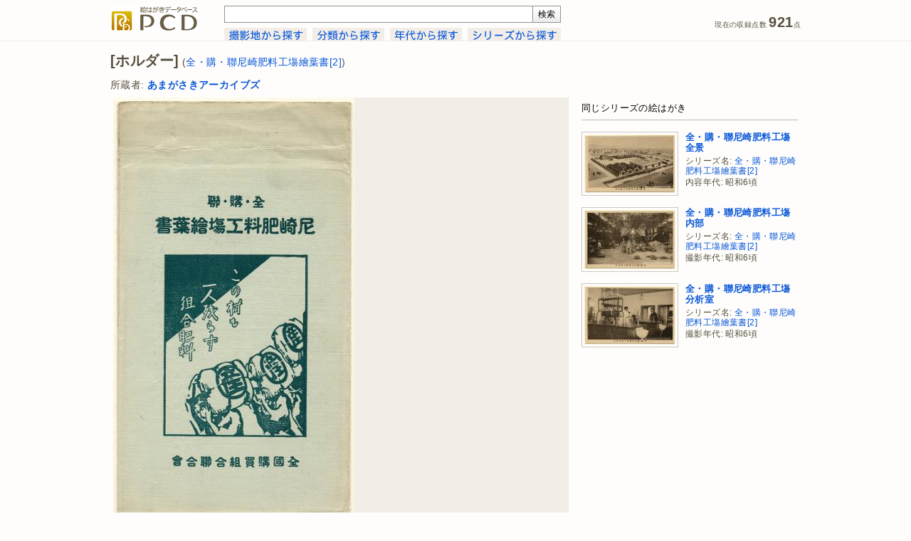

--- FILE ---
content_type: text/html; charset=UTF-8
request_url: http://www.archives.city.amagasaki.hyogo.jp/pcd/watch.php?p=0000000618
body_size: 18421
content:
<!DOCTYPE html PUBLIC "-//W3C//DTD XHTML 1.0 Transitional//EN" "http://www.w3.org/TR/xhtml1/DTD/xhtml1-transitional.dtd">
<html xmlns="http://www.w3.org/1999/xhtml" xmlns:og="http://ogp.me/ns#" xml:lang="ja" lang="ja">
<head>
<meta http-equiv="Content-Type" content="text/html; charset=UTF-8" />
<meta http-equiv="Content-Style-Type" content="text/css" />
<meta http-equiv="Content-Script-Type" content="text/javascript" />
<meta http-equiv="X-UA-Compatible" content="IE=edge,chrome=1">
<title>[ホルダー](全・購・聯尼崎肥料工塲繪葉書[2]) - 絵はがきデータベース PCD</title>
<meta name="description" content="あまがさきアーカイブズ所蔵絵はがきから、昭和6頃、全國購買組合聯合會発行の絵はがき「ホルダー(全・購・聯尼崎肥料工塲繪葉書2)」を紹介するページです。" />
<meta name="keywords" content="全・購・聯尼崎肥料工塲繪葉書,2,全國購買組合聯合會,昭和6頃,絵はがき,絵葉書,古写真,PCD" />
<meta name="robots" content="index,follow" />
<meta name="copyright" content="Amagasaki City Museum of History. All Rights Reserved." />
<meta name="author" content="Amagasaki City Museum of History." />
<meta property="og:title" content="[ホルダー](全・購・聯尼崎肥料工塲繪葉書[2]) - PCD">
<meta property="og:description" content="出版者:全國購買組合聯合會 対象年代:昭和6頃 出典:あまがさきアーカイブズ所蔵絵はがき">
<meta property="og:type" content="album">
<meta property="og:url" content="https://www.archives.city.amagasaki.hyogo.jp/pcd/watch.php?p=0000000618">
<meta property="og:image" content="https://www.archives.city.amagasaki.hyogo.jp/Uploads/Postcard/PC0000000618/PC0000000618_320px.jpg" />
<meta property="og:site_name" content="PCD">
<link rel="index" href="https://www.archives.city.amagasaki.hyogo.jp/" />
<!-- favicon -->
<link rel="shortcut icon" href="shared/images/favicon.ico" />
<link rel="stylesheet" type="text/css" href="shared/css/screen.css" media="screen, tv" />
<!--[if lt IE 8]>
<link rel="stylesheet" type="text/css" href="shared/css/screen_ie.css" media="screen, tv" />
<![endif]-->
<link rel="stylesheet" type="text/css" href="shared/css/print.css" media="print" />
<link rel="stylesheet" type="text/css" href="shared/css/simptip-mini.css" />
 <!-- [if lte IE 9]>
<script src="http://html5shiv.googlecode.com/svn/trunk/html5.js"></script>
<![endif]-->
<!-- [if lte IE 9]>
<script src="http://ie7-js.googlecode.com/svn/version/2.1(beta4)/IE9.js"></script>
<![endif]-->
<script type="text/javascript" src="shared/js/header.js"></script>
<!-- WebAnalysis -->
<script src="/mode2_piwik/wa.js"></script>
<noscript><img src="/mode2_piwik/piwik.php?idsite=1" style="border:0;"></noscript>
<!-- End WebAnalysis -->
</head>
<body>
<div id="page">
<div id="header-container" class="group">
  <div id="header">
    <p class="sitelogo"><a href="/pcd/" title="PCDトップページ"><img src="shared/images/logo-sitename.gif" width="124" height="36" alt="PCD" /></a></p>
    <div id="header-search">
    <form id="header-search-form" name="inputform" method="get" action="https://www.archives.city.amagasaki.hyogo.jp/pcd/results.php" onsubmit="return submit_check(inputform)">
    <input class="header-search-input" tabindex="1" type="text" id="search_query" name="search_query" title="検索" value="" accesskey="f" /><input tabindex="2" id="header-search-button" type="submit" value="検索" accesskey="s" title="検索 [alt-s]" />
    </form>
    <!-- // #header-search-form--></form>
    <div id="tab">
      <ul id="tab-list">
        <li class="tab-button"><a href="index.php?search_by=cp"><img src="shared/images/tab-cp.gif" width="116" height="19" alt="" onmouseover="this.src='shared/images/tab-cp-on.gif'" onmouseout="this.src='shared/images/tab-cp.gif'" /></a></li>
        <li class="tab-button"><a href="index.php?search_by=class"><img src="shared/images/tab-class.gif" width="101" height="19" alt="" onmouseover="this.src='shared/images/tab-class-on.gif'" onmouseout="this.src='shared/images/tab-class.gif'" /></a></li>
        <li class="tab-button"><a href="index.php?search_by=cdc"><img src="shared/images/tab-cdc.gif" width="101" height="19" alt="" onmouseover="this.src='shared/images/tab-cdc-on.gif'" onmouseout="this.src='shared/images/tab-cdc.gif'" /></a></li>
        <li class="tab-button"><a href="index.php?search_by=series"><img src="shared/images/tab-series.gif" width="131" height="19" alt="" onmouseover="this.src='shared/images/tab-series-on.gif'" onmouseout="this.src='shared/images/tab-series.gif'" /></a></li>
      <!-- // #tab-list--></ul>
    <!-- // #tab--></div>
    <!-- // #header-search--></div>
    <ul id="data-count">
      <li class="count">現在の収録点数 <span class="num">921</span>点</li>
    <!-- // #data-count--></ul>
    <div class="clear"></div>
  <!-- // #header--></div>
<!-- // #header-container--></div>
<div id="content-container" class="group">
  <div id="content">
<script src="shared/js/jquery-1.7.2.min.js"></script>
<script src="shared/js/lightbox.js"></script>
<link href="shared/css/lightbox.css" rel="stylesheet" />
    <div id="watch-container">
      <div id="watch-headline-container">
      <h1 id="watch-headline-title">[ホルダー]<span class="series"> (<a href="results.php?search_query=%E3%82%B7%E3%83%AA%E3%83%BC%E3%82%BA%E5%90%8D%3A%2F%E5%85%A8%E3%83%BB%E8%B3%BC%E3%83%BB%E8%81%AF%E5%B0%BC%E5%B4%8E%E8%82%A5%E6%96%99%E5%B7%A5%E5%A1%B2%E7%B9%AA%E8%91%89%E6%9B%B8%5B2%5D%2F" title="シリーズ名:&quot;/全・購・聯尼崎肥料工塲繪葉書[2]/&quot; を検索">全・購・聯尼崎肥料工塲繪葉書[2]</a>)</span></h1>
        <div id="watch-headline-user-info">
          所蔵者: <a href="results.php?search_query=%E6%89%80%E8%94%B5%E8%80%85%3A%2F%E3%81%82%E3%81%BE%E3%81%8C%E3%81%95%E3%81%8D%E3%82%A2%E3%83%BC%E3%82%AB%E3%82%A4%E3%83%96%E3%82%BA%2F" title="所蔵者:&quot;/あまがさきアーカイブズ/&quot; を検索"><strong>あまがさきアーカイブズ</strong></a>
        <!-- // #watch-headline-user-info--></div>
      <!-- // #watch-headline-container--></div>
      <div id="watch-main-container">
        <div id="watch-image-container">
        <a href="../Uploads/Postcard/PC0000000618/PC0000000618_960px.jpg" target="_blank" rel="lightbox" title=""><img src="../Uploads/Postcard/PC0000000618/PC0000000618_640px.jpg" width="339" height="640" alt="" /></a>
          <div id="watch-image-tool">
            <ul class="watch-url-list">
              <li><h4>URL</h4></li>
              <li><input type="text" id="watch-url-input" value="https://www.archives.city.amagasaki.hyogo.jp/pcd/watch.php?p=0000000618" readonly="readonly" onclick="this.select()" /></li>
            </ul>
            <ul class="watch-tool-list">
<!--
              <li><a href="https://mixi.jp/share.pl" onclick="window.open('http://mixi.jp/share.pl?u=https%3A%2F%2Fwww.archives.city.amagasaki.hyogo.jp%2Fpcd%2Fwatch.php%3Fp%3D0000000618', '', ','); return false;" title="mixi で共有"><img src="shared/images/button-mixi-20.gif" width="20" height="20" alt="" /></a></li>
              <li><a href="https://www.facebook.com/share.php" onclick="window.open('http://www.facebook.com/share.php?u=https%3A%2F%2Fwww.archives.city.amagasaki.hyogo.jp%2Fpcd%2Fwatch.php%3Fp%3D0000000618', '', ','); return false;" title="Facebook で共有"><img src="shared/images/button-facebook-20.gif" width="20" height="20" alt="" /></a></li>
              <li><a href="https://twitter.com/intent/tweet" onclick="window.open('https://twitter.com/intent/tweet?url=https%3A%2F%2Fwww.archives.city.amagasaki.hyogo.jp%2Fpcd%2Fwatch.php%3Fp%3D0000000618&text=%5B%E3%83%9B%E3%83%AB%E3%83%80%E3%83%BC%5D%28%E5%85%A8%E3%83%BB%E8%B3%BC%E3%83%BB%E8%81%AF%E5%B0%BC%E5%B4%8E%E8%82%A5%E6%96%99%E5%B7%A5%E5%A1%B2%E7%B9%AA%E8%91%89%E6%9B%B8%5B2%5D%29+-+PCD&original_referer=', '', ','); return false;" title="Twitter で共有"><img src="shared/images/button-twitter-20.gif" width="20" height="20" alt="" /></a></li>
              <li><h4>共有</h4></li>
-->
              <li><h4>&nbsp;</h4></li>
            </ul>
            <div class="clear"></div>
          <!-- // #watch-image-tool--></div>
        </div>
        <div id="watch-info">
          <div id="watch-desctiption" class="">
            <h4>出版者:<span class="simptip-position-right simptip-smooth simptip-multiline" data-tooltip="対象史料を出版(または頒布・発行)した団体や個人の名称です。出版者の表示がなく、他の史料などから推定した場合は[　]に収めて記録しました。">&nbsp;<img src="shared/images/list-info.gif" width="15" height="15" align="absmiddle" alt="" /></span></h4>
            <p class="watch-info"><a href="results.php?search_query=%E5%87%BA%E7%89%88%E8%80%85%3A%2F%E5%85%A8%E5%9C%8B%E8%B3%BC%E8%B2%B7%E7%B5%84%E5%90%88%E8%81%AF%E5%90%88%E6%9C%83%2F" title="出版者:&quot;/全國購買組合聯合會/&quot; を検索">全國購買組合聯合會</a></p>
            <h4>出版地:<span class="simptip-position-right simptip-smooth simptip-multiline" data-tooltip="対象史料が出版された当時の出版者の所在地です。出版地の表示がなく、他の史料などから推定した場合は[　]に収めて記録しました。">&nbsp;<img src="shared/images/list-info.gif" width="15" height="15" align="absmiddle" alt="" /></span></h4>
            <p class="watch-info"><a href="results.php?search_query=%E5%87%BA%E7%89%88%E5%9C%B0%3A%2F%E6%9D%B1%E4%BA%AC%2F" title="出版地:&quot;/東京/&quot; を検索">[東京]</a></p>
            <h4>出版年:<span class="simptip-position-right simptip-smooth simptip-multiline" data-tooltip="対象史料が出版(または頒布・製作・印刷)された年月です。出版年の表示がなく、他の史料などから推定した場合は[　]に収め、不明の部分を-としました。">&nbsp;<img src="shared/images/list-info.gif" width="15" height="15" align="absmiddle" alt="" /></span></h4>
            <p class="watch-info">[昭和6?]</p>
            <h4>その他記載事項:<span class="simptip-position-right simptip-smooth simptip-multiline" data-tooltip="対象史料に表示されていて、タイトル・シリーズ名・出版者などに記録できなかった文字情報です。出版者とは別に印刷者が表示されている場合はここに記録しました。">&nbsp;<img src="shared/images/list-info.gif" width="15" height="15" align="absmiddle" alt="" /></span></h4>
            <p class="watch-info">この村も一人残らず組合肥料 全購聯尼崎肥料工塲概要 昭和六年三月完成 建設費二十萬圓[以下略]</p>
            <h4>内容年代:<span class="simptip-position-right simptip-smooth simptip-multiline" data-tooltip="図柄が撮影された(または対象となる)年代です。撮影年代の表示がない場合であっても、出版年や他の史料などから推定して記録しています。">&nbsp;<img src="shared/images/list-info.gif" width="15" height="15" align="absmiddle" alt="" /></span></h4>
            <ul class="watch-info-list">
              <li>昭和6頃</li>
              <li><span class="watch-info-li-noprint"><a href="results.php?search_query=%E6%92%AE%E5%BD%B1%E5%B9%B4%E4%BB%A3%3AS0" title="撮影年代:&quot;昭和0年代&quot; を検索">昭和0年代 を検索</a></span></li>
            </ul>
            <div class="clear"></div>
            <h4>団体・会議・施設名タグ:<span class="simptip-position-right simptip-smooth simptip-multiline" data-tooltip="図柄の内容をあらわしたキーワードです。画面に占める割合が大きい(重要度が高い)ものから順に記録しています。">&nbsp;<img src="shared/images/list-info.gif" width="15" height="15" align="absmiddle" alt="" /></span></h4>
            <ul class="watch-info-list">
              <li><a href="results.php?search_query=%E3%82%BF%E3%82%B0%3A%2F%E5%85%A8%E5%9B%BD%E8%B3%BC%E8%B2%B7%E7%B5%84%E5%90%88%E8%81%A8%E5%90%88%E4%BC%9A%E5%B0%BC%E5%B4%8E%E8%82%A5%E6%96%99%E5%B7%A5%E5%A0%B4%2F" title="タグ:&quot;/全国購買組合聨合会尼崎肥料工場/&quot; を検索">全国購買組合聨合会尼崎肥料工場</a></li>
            </ul>
            <div class="clear"></div>
            <h4>分類:<span class="simptip-position-right simptip-smooth simptip-multiline" data-tooltip="図柄の主題をあらわす分類を最大3件まで記録しています。シリーズものについては、シリーズの主題を主分類とし、個々の主題は副分類に収めました。">&nbsp;<img src="shared/images/list-info.gif" width="15" height="15" align="absmiddle" alt="" /></span></h4>
            <ul class="watch-info-list">
              <li><a href="results.php?search_query=%E5%88%86%E9%A1%9E%3A243" title="分類:243(工業-化学) を検索">243(工業-化学)</a></li>
            </ul>
            <div class="clear"></div>
            <h4>大きさ:<span class="simptip-position-right simptip-smooth simptip-multiline" data-tooltip="短辺×長辺のミリ表記による、対象史料の大きさです。">&nbsp;<img src="shared/images/list-info.gif" width="15" height="15" align="absmiddle" alt="" /></span></h4>
            <p class="watch-info">96mm×185mm</p>
            <h4>出典:<span class="simptip-position-right simptip-smooth simptip-multiline" data-tooltip="対象史料の所蔵者・史料名・史料番号です。">&nbsp;<img src="shared/images/list-info.gif" width="15" height="15" align="absmiddle" alt="" /></span></h4>
            <p class="watch-info">あまがさきアーカイブズ所蔵絵はがき(請求記号:243-セ)(登録番号:626)</p>
          <!-- // #watch-desctiption--></div>
          <div id="watch-tnavi"><a href="/pcd/">トップページ</a>&nbsp;&gt;&nbsp;[ホルダー](全・購・聯尼崎肥料工塲繪葉書[2])</div>
        <!-- // #watch-info--></div>
      <!-- // #watch-main-container--></div>
      <div id="watch-related-container">
      <h2 class="related-headline-group">同じシリーズの絵はがき</h2>
      <div class="related-item">
        <div class="related-image-content">
          <a href="watch.php?p=0000000619" title="全・購・聯尼崎肥料工塲全景"><img src="../Uploads/Postcard/PC0000000619/PC0000000619_128px.jpg" width="128" height="82" alt="サムネイル" /></a>
        <!-- // #related-image-content--></div>
        <div class="related-info-content">
          <h3><a href="watch.php?p=0000000619">全・購・聯尼崎肥料工塲全景</a></h3>
          <p>シリーズ名: <a href="results.php?search_query=%E3%82%B7%E3%83%AA%E3%83%BC%E3%82%BA%E5%90%8D%3A%2F%E5%85%A8%E3%83%BB%E8%B3%BC%E3%83%BB%E8%81%AF%E5%B0%BC%E5%B4%8E%E8%82%A5%E6%96%99%E5%B7%A5%E5%A1%B2%E7%B9%AA%E8%91%89%E6%9B%B8%5B2%5D%2F" title="シリーズ名:&quot;/全・購・聯尼崎肥料工塲繪葉書[2]/&quot; を検索">全・購・聯尼崎肥料工塲繪葉書[2]</a></p>
          <p>内容年代: 昭和6頃</p>
        <!-- // #related-info-content--></div>
      <!-- // #related-item--></div>
      <div class="clear"></div>
      <div class="related-item">
        <div class="related-image-content">
          <a href="watch.php?p=0000000620" title="全・購・聯尼崎肥料工塲内部"><img src="../Uploads/Postcard/PC0000000620/PC0000000620_128px.jpg" width="128" height="83" alt="サムネイル" /></a>
        <!-- // #related-image-content--></div>
        <div class="related-info-content">
          <h3><a href="watch.php?p=0000000620">全・購・聯尼崎肥料工塲内部</a></h3>
          <p>シリーズ名: <a href="results.php?search_query=%E3%82%B7%E3%83%AA%E3%83%BC%E3%82%BA%E5%90%8D%3A%2F%E5%85%A8%E3%83%BB%E8%B3%BC%E3%83%BB%E8%81%AF%E5%B0%BC%E5%B4%8E%E8%82%A5%E6%96%99%E5%B7%A5%E5%A1%B2%E7%B9%AA%E8%91%89%E6%9B%B8%5B2%5D%2F" title="シリーズ名:&quot;/全・購・聯尼崎肥料工塲繪葉書[2]/&quot; を検索">全・購・聯尼崎肥料工塲繪葉書[2]</a></p>
          <p>撮影年代: 昭和6頃</p>
        <!-- // #related-info-content--></div>
      <!-- // #related-item--></div>
      <div class="clear"></div>
      <div class="related-item">
        <div class="related-image-content">
          <a href="watch.php?p=0000000621" title="全・購・聯尼崎肥料工塲分析室"><img src="../Uploads/Postcard/PC0000000621/PC0000000621_128px.jpg" width="128" height="82" alt="サムネイル" /></a>
        <!-- // #related-image-content--></div>
        <div class="related-info-content">
          <h3><a href="watch.php?p=0000000621">全・購・聯尼崎肥料工塲分析室</a></h3>
          <p>シリーズ名: <a href="results.php?search_query=%E3%82%B7%E3%83%AA%E3%83%BC%E3%82%BA%E5%90%8D%3A%2F%E5%85%A8%E3%83%BB%E8%B3%BC%E3%83%BB%E8%81%AF%E5%B0%BC%E5%B4%8E%E8%82%A5%E6%96%99%E5%B7%A5%E5%A1%B2%E7%B9%AA%E8%91%89%E6%9B%B8%5B2%5D%2F" title="シリーズ名:&quot;/全・購・聯尼崎肥料工塲繪葉書[2]/&quot; を検索">全・購・聯尼崎肥料工塲繪葉書[2]</a></p>
          <p>撮影年代: 昭和6頃</p>
        <!-- // #related-info-content--></div>
      <!-- // #related-item--></div>
      <div class="clear"></div>
      <!-- // #watch-related-container--></div>
      <div class="clear"></div>
    <!-- // #watch-container--></div>
  <!-- // #content--></div>
<!-- // #content-container--></div>
<div id="footer-container" class="group">
  <div id="footer">
    <div class="author"><a href="https://www.city.amagasaki.hyogo.jp/manabu/bunkazai_0/1041513.html" title="あまがさきアーカイブズ"><img src="shared/images/logo-siteowner.gif" width="154" height="20" alt="" /></a></div>
    <ul class="footer-nav">
      <li><a href="i_about.php" title="PCDについて">PCDについて</a></li>
      <li><a href="i_notes.php" title="凡例">凡例</a></li>
      <li><a href="i_search.php" title="検索のヘルプ">検索のヘルプ</a></li>
    </ul>
    <div class="copyright">Copyright &copy; 2014-2026 Amagasaki City Museum of History. All Rights Reserved.</div>
  <!-- // #footer--></div>
<!-- // #footer-container--></div>
<!-- // #page--></div>
</body>
</html>
